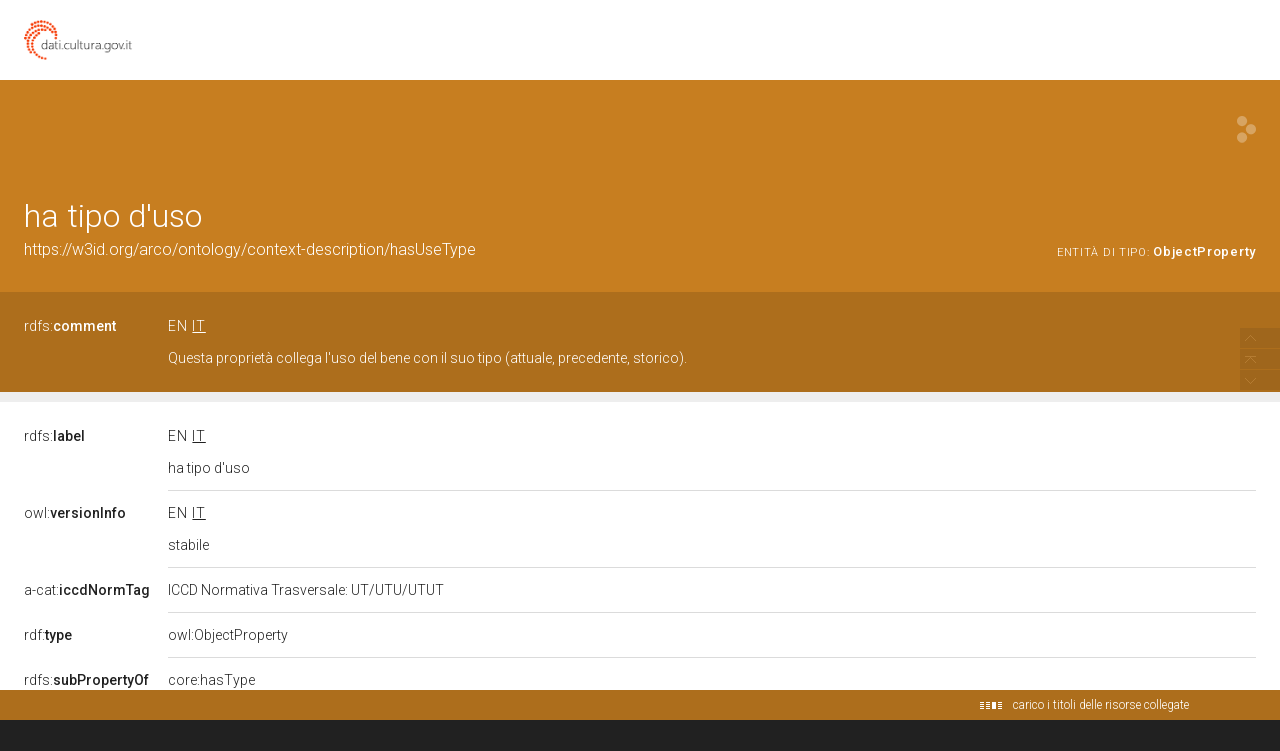

--- FILE ---
content_type: application/xml;charset=UTF-8
request_url: https://dati.beniculturali.it/lodview-arco-onto/linkedResourceTitles
body_size: 832
content:
<?xml version="1.0" encoding="UTF-8"?>
<root><resource about="https://w3id.org/arco/ontology/core/hasType" nsabout="core:hasType"><title><![CDATA[ha tipo]]></title></resource>
<resource about="https://w3id.org/arco/ontology/context-description/UseType" nsabout="a-cd:UseType"><title><![CDATA[Tipo d'uso]]></title></resource>
<resource about="https://w3id.org/arco/ontology/context-description/isUseTypeOf" nsabout="a-cd:isUseTypeOf"><title><![CDATA[&egrave; tipo d'uso di]]></title></resource>
<resource about="https://w3id.org/arco/ontology/context-description" nsabout="null:context-description"><title><![CDATA[Ontologia della Descrizione di Contesto (ArCo network)]]></title></resource>
<resource about="https://w3id.org/arco/ontology/context-description/Use" nsabout="a-cd:Use"><title><![CDATA[Uso]]></title></resource>
</root>